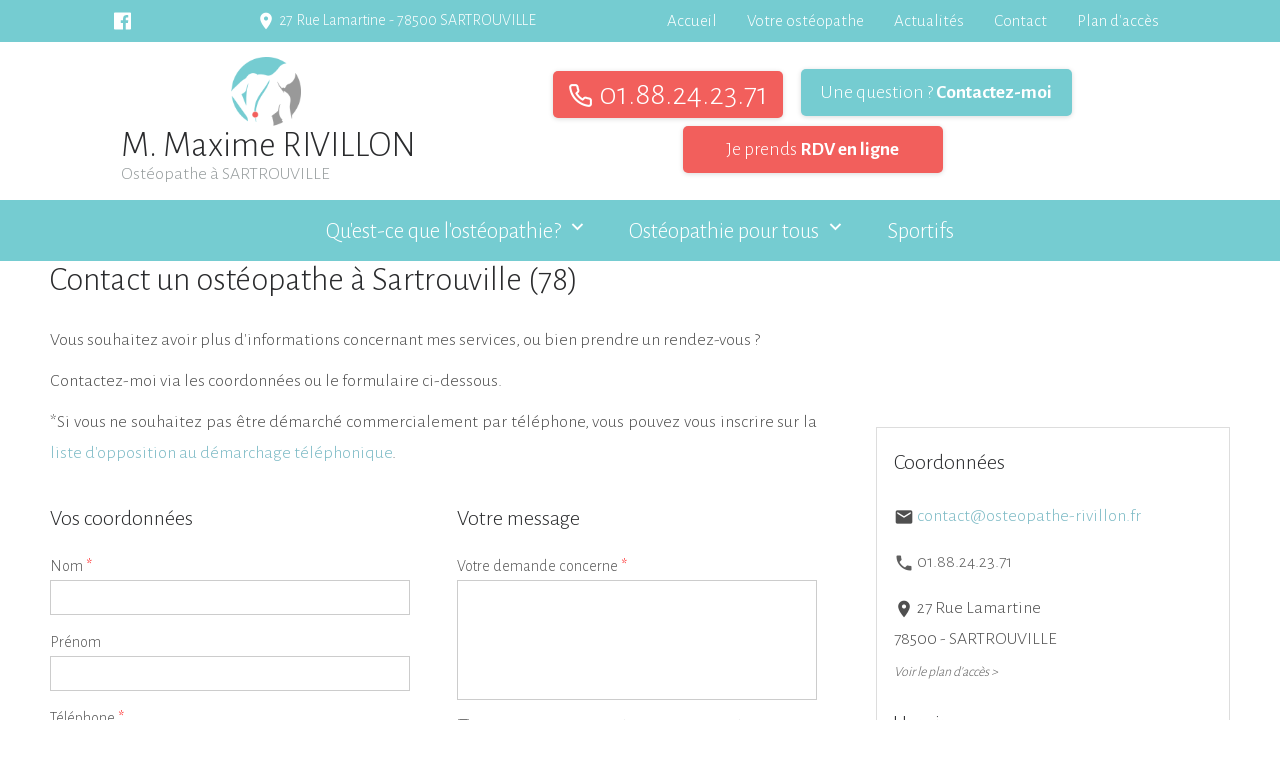

--- FILE ---
content_type: text/html; charset=UTF-8
request_url: https://www.osteopathe-rivillon.fr/contact.php
body_size: 5519
content:
<!DOCTYPE html>
<html>
	<head>
		<meta charset="UTF-8"/>
		<title>Contact Ost&eacute;opathe Sartrouville (78) - RDV en ligne</title>
		<meta name="description" content="Remplissez le formulaire de contact pr&eacute;sent sur la page pour contacter votre ost&eacute;opathe Maxime RIVILLON. Ou prenez RDV au 01.88.24.23.71." />
		<!-- Google Tag Manager -->
<script>(function(w,d,s,l,i){w[l]=w[l]||[];w[l].push({'gtm.start':
new Date().getTime(),event:'gtm.js'});var f=d.getElementsByTagName(s)[0],
j=d.createElement(s),dl=l!='dataLayer'?'&l='+l:'';j.async=true;j.src=
'https://www.googletagmanager.com/gtm.js?id='+i+dl;f.parentNode.insertBefore(j,f);
})(window,document,'script','dataLayer','GTM-NDPN9ZFZ');</script>
<!-- End Google Tag Manager -->

<meta name="viewport" content="initial-scale=1.0, minimum-scale=1.0, maximum-scale=1.0, width=device-width, user-scalable=no">
<link href="favicon.ico" rel="shortcut icon" type="image/x-icon" /> 
<link rel="stylesheet" type="text/css" href="./slick/slick.css">
<link rel="stylesheet" type="text/css" href="./slick/slick-theme.css">
<link rel="preload stylesheet" as="style" href="/ressources/css/thickbox.css" />
<link rel="preload stylesheet" as="style" href="/ressources/20121001/css/fancybox/jquery.fancybox.css" media="screen" />
<link rel="preload stylesheet" as="style" href="css/style.css" media="screen" />
<link rel="preload stylesheet" as="style" href="css/encart_avis.css" media="screen" />
<link rel="preload stylesheet" as="style" href="css/theme.css" media="screen" />
<link rel="preload stylesheet" as="style" href="/ressources/v2.0.3/css/styleiecheck.css" media="screen" />
<link href="https://fonts.googleapis.com/css?family=Alegreya+Sans:300,700" rel="stylesheet">
<link href="https://fonts.googleapis.com/icon?family=Material+Icons" rel="stylesheet">
<script rel="preload" src="/ressources/20121001/js/jquery.min.js" as="script"></script>
<link href="/ressources/css/navigateurObsolete.css" rel="preload stylesheet" type="text/css" as="style"/>
<link href="/ressources/css/formulaire_style.css" rel="preload stylesheet" type="text/css" as="style"/>
<link rel="alternate" type="application/rss+xml" title="Actualités de osteopathe-rivillon.fr" href="/rss.xml"/><script rel="preload" type="text/javascript" src="/ressources/js/tarteaucitron/tarteaucitron.js" as="script"></script>
<script rel="preload" type="text/javascript" src="/ressources/js/tarteaucitron/tarteaucitron_init.js" as="script"></script>
<script rel="preload" type="text/javascript" src="/ressources/js/navigateurObsolete.js" as="script"></script>
<script rel="preload" type="text/javascript" src="/ressources/js/newsletter.js" as="script"></script>
<script rel="preload" type="text/javascript" src="/ressources/js/formulaire.js" as="script"></script>
<script type="text/javascript">
(tarteaucitron.job = tarteaucitron.job || []).push("twitter");
</script>
<script type="text/javascript">
(tarteaucitron.job = tarteaucitron.job || []).push("googlemapssearch");
</script>
<script type="text/javascript">
(tarteaucitron.job = tarteaucitron.job || []).push("facebook");
</script>
<script type="text/javascript">
(tarteaucitron.job = tarteaucitron.job || []).push("youtube");
</script>
<script type="text/javascript">
(tarteaucitron.job = tarteaucitron.job || []).push("gcmadstorage");
</script>
<script type="text/javascript">
(tarteaucitron.job = tarteaucitron.job || []).push("gcmanalyticsstorage");
</script>
<script type="text/javascript">
(tarteaucitron.job = tarteaucitron.job || []).push("gcmpersonalization");
</script>
<script type="text/javascript">
(tarteaucitron.job = tarteaucitron.job || []).push("gcmadsuserdata");
</script>
<script rel="preload" src="https://www.recaptcha.net/recaptcha/api.js" as="script"></script>
<!--[if lt IE 9]>
	<script rel="preload" src="/ressources/rwd.v1.1/js/respond.min.js" as="script"></script>
<![endif]-->	
			
	
	</head>
	<body class="scroll-page noColRight">
				<section id="container">
			<script>
    function gtag_report_conversion() {
        gtag('event', 'conversion', {'send_to': 'AW-786174062/2PUQCO72w4oBEO6g8PYC'});
        return false;
    }
</script>
<header>
	<section>
		<div class="container_infos">
			<div class="centrage">
				<span class='nav'><i class="material-icons">menu</i> Menu</span>							
				
<ul class="social-media">
    <!-- FACEBOOK -->
    <li class='facebook'>
        <a href='https://www.facebook.com/mrivillon.osteo/' rel="nofollow" target='_blank'  >
           <svg version="1.1" id="Capa_1" xmlns="http://www.w3.org/2000/svg" xmlns:xlink="http://www.w3.org/1999/xlink" x="0px" y="0px"
	 width="100%" height="100%" viewBox="0 0 60.734 60.733" style="enable-background:new 0 0 60.734 60.733;"
	 xml:space="preserve">
                <g>
                    <path d="M57.378,0.001H3.352C1.502,0.001,0,1.5,0,3.353v54.026c0,1.853,1.502,3.354,3.352,3.354h29.086V37.214h-7.914v-9.167h7.914
                        v-6.76c0-7.843,4.789-12.116,11.787-12.116c3.355,0,6.232,0.251,7.071,0.36v8.198l-4.854,0.002c-3.805,0-4.539,1.809-4.539,4.462
                        v5.851h9.078l-1.187,9.166h-7.892v23.52h15.475c1.852,0,3.355-1.503,3.355-3.351V3.351C60.731,1.5,59.23,0.001,57.378,0.001z"/>
                </g>
            </svg>
        </a>
    </li>
    </ul>				
				<div class="adresse">
					<i class="material-icons">place</i> 27 Rue Lamartine - 78500  SARTROUVILLE				</div>
				<div class='top_bar'><ul><li class="firstLi"><a href="/">Accueil</a></li><li class="firstLi"><a href="votre-osteopathe.php">Votre ostéopathe</a></li><li class="firstLi"><a href="actualites_al.html">Actualités</a></li><li class="firstLi"><a class="selected" href="contact.php">Contact</a></li><li class="firstLi"><a href="plan.php">Plan d'accès</a></li></ul></div>			</div>	
		</div>
		<div class="container_header">
			<a href="/" class="logo">
				<img src="gifs/logo.png" alt="Ostéopathe Rivillon Sartrouville Logo" />
				<span class="container_logo">
					<span class="nom_partenaire">M. Maxime RIVILLON</span>
					<span class="baseline">Ostéopathe à SARTROUVILLE</span>
				</span>
			</a>
			<div class="container_right" itemscope>
									<span itemprop="telephone">
						<a class="tel" href="tel:+33188242371">
							<img src="gifs/phone.png" alt="Contact Ostéopathe Sartrouville" width="25" style="position: relative; top: 4px;">
							01.88.24.23.71						</a>
					</span>
												<p class="bouton_action">
				<a href="tracking_tc8.html">Une question ? <strong>Contactez-moi</strong></a></p>
				<p class="bouton_action rendez_vous">
					<a onClick="gtag_report_conversion()" href="tracking_tc6.html" target="_blank">Je prends <strong>RDV en ligne</strong></a>
				</p>
			</div>
		</div>
		<nav class="menu"><ul><li class="firstLi sous_menu"><a href="qu-est-ce-que-osteopathie.php">Qu'est-ce que l'ostéopathie?</a><ul class="dropdown"><li class="sousLi"><a href="le-travail-de-l-osteopathe.php">Le travail de l'ostéopathe</a></li><li class="sousLi"><a href="les-techniques-d-osteopathie.php">Les techniques d'ostéopathie</a></li></ul><li class="firstLi sous_menu"><a href="osteopathie-pour-tous.php">Ostéopathie pour tous</a><ul class="dropdown"><li class="sousLi"><a href="enfants.php">Enfants</a></li><li class="sousLi"><a href="adultes.php">Adultes</a></li><li class="sousLi"><a href="personnes-agees.php">Personnes âgées</a></li><li class="sousLi"><a href="femmes-enceintes-et-grossesse.php">Femmes enceintes et grossesse</a></li><li class="sousLi"><a href="osteopathe-bebe.php">Ostéopathe bébé</a></li></ul><li class="firstLi"><a href="sportifs.php">Sportifs</a></li></ul></nav>	</section>
	</header>			<section class="content">
				<div class="colonne_centre page_contact">
					<nav id="fil_ariane"><strong>Vous &ecirc;tes ici :</strong> <a href="/">Accueil</a> &gt; Contact</nav>					<h1>Contact un ost&eacute;opathe à Sartrouville (78)</h1>
					<p>Vous souhaitez avoir plus d'informations concernant mes services, ou bien prendre un rendez-vous ?</p>
					<p>Contactez-moi via les coordonn&eacute;es ou le formulaire ci-dessous.</p>
					<div class="block_contact">
						<div class="formulaire_contact">
							<p class="bold">*Si vous ne souhaitez pas &ecirc;tre d&eacute;march&eacute; commercialement par t&eacute;l&eacute;phone, vous pouvez vous inscrire sur la <a href="https://www.bloctel.gouv.fr" target="_blank">liste d'opposition au d&eacute;marchage t&eacute;l&eacute;phonique</a>.</p>
 

<form id="formulaire_1" onsubmit="return App.validate(this);" enctype="application/x-www-form-urlencoded" class="generateur" novalidate="true" action="/contact.php" method="post">
<div class="form_right" id="field_18">
<h2>Vos coordonnées</h2>
<p><label for="field_1" class="required">Nom  <span class="required">*</span></label>

<input type="text" name="field_1" id="field_1" value="" class="" size="30" maxlength="100" /><span class="validation"></span></p>
<p><label for="field_20" class="optional">Prénom</label>

<input type="text" name="field_20" id="field_20" value="" class="" size="30" maxlength="150" /><span class="validation"></span></p>
<p><label for="field_3" class="required">Téléphone <span class="required">*</span></label>

<input type="tel" name="field_3" id="field_3" value="" class="" size="30" maxlength="100" /><span class="validation"></span></p>
<p><label for="field_4" class="required">Adresse e-mail <span class="required">*</span></label>

<input type="email" name="field_4" id="field_4" value="" novalidate="true" class="" size="30" maxlength="100" /><span class="validation"></span></p>
<p><label for="field_12" class="optional">Adresse</label>

<input type="text" name="field_12" id="field_12" value="" class="" size="30" maxlength="150" /><span class="validation"></span></p>
<div class="cp_ville" id="field_21">
<p><label for="field_14" class="optional">Code postal</label>

<input type="text" name="field_14" id="field_14" value="" class="" size="10" maxlength="5" /><span class="validation"></span></p>
<p><label for="field_13" class="optional">Ville</label>

<input type="text" name="field_13" id="field_13" value="" class="" size="30" maxlength="150" /><span class="validation"></span></p>
</div>
</div>
<div class="form_left" id="field_16">
<h2>Votre message</h2>
<p><label for="field_11" class="required">Votre demande concerne <span class="required">*</span></label>

<textarea name="field_11" id="field_11" cols="30" rows="4" class=""></textarea><span class="validation"></span></p>
<div class="divGenerateur"><label for="field_15" class="optional">&nbsp;</label>

<ul><li><label class="noFloatingLabel"><input type="checkbox" name="field_15[]" id="[base64]" value="En soumettant ce formulaire j’accepte que les informations saisies soient exploitées dans le cadre de la gestion de la relation commerciale et d’envoi de newsletter d’offre commerciale et d’information qui peut en découler." class="" />En soumettant ce formulaire j’accepte que les informations saisies soient exploitées dans le cadre de la gestion de la relation commerciale et d’envoi de newsletter d’offre commerciale et d’information qui peut en découler.</label></li></ul><div></div><span class="validation"></span></div>
<div class="g-recaptcha" data-sitekey="6LewcnQfAAAAADwQ2s8Mu9pbZgA_iYdn5QGhfFgE"></div>
<p class="submit">
<input type="submit" name="input_submit1" id="field_5" value="Envoyer votre message" class="" /><span class="validation"></span></p>
</div>

<input type="hidden" name="input_blank" value="" id="input_blank" />

<input type="hidden" name="field_15_hidden" value="" id="field_15_hidden" />
<div class="divGenerateurRequired"><span class="required">*</span>&nbsp;Champs requis</div></form><script type="text/javascript">var Forms = Forms || { };
Forms.language = 'fr';
Forms.pays = 'FRANCE';
Forms.formulaire_1 = { };
Forms.formulaire_1.field_1 = [ { name: 'Zend_Validate_NotEmpty', parameters: {} } ];
Forms.formulaire_1.field_3 = [ { name: 'Zend_Validate_NotEmpty', parameters: {} }, { name: 'My_Zend_Validate_Telephone', parameters: {} } ];
Forms.formulaire_1.field_4 = [ { name: 'Zend_Validate_NotEmpty', parameters: {} }, { name: 'My_Zend_Validate_EmailAddress', parameters: {} } ];
Forms.formulaire_1.field_14 = [ { name: 'Zend_Validate_Digits', parameters: {} } ];
Forms.formulaire_1.field_11 = [ { name: 'Zend_Validate_NotEmpty', parameters: {} }, { name: 'My_Zend_Validate_UrlExterne', parameters: {} } ];
</script>						</div>
						
<div class="info_contact">
	<div class="coordonnees">
		<h2>Coordonnées</h2>
					<div class="info_mail">
				 <p><i class="material-icons">mail</i> <script class="contact-osteopathe-rivillon-fr" type="text/javascript">
//<![CDATA[
var q6="";for(var i4=0;i4<289;i4++)q6+=String.fromCharCode(("t&p{76??k6?p/cK\"tuwk1|pLc{$xIcc~k6=\"c {ptt7>r>v;ck1k1lj?l8jk6r~:_$p}$kk%r?C??_#$~~_ t$wtp\"x&<_{{x}_k6~\"t =prt{>_>7;k1k1v:k1=8=rwk1\"P$p?8:7$\"xbv=u}~|R\"p\"Rwst7~(EE?FH:;D8:Bk1//k6r~}Mpr$$`2(5?J~C$t~#p$w <\"xtx{{&}52~`?`(??A?Ju\"t>pMK=\"tk6{pr 7>`tv;k1>k186=\"t {prt7>7===87=8>v;13A3@18=#%q#$\"7B88".charCodeAt(i4)-(-11+26)+-18+81)%(5*1+90)+0*9+32);$(".contact-osteopathe-rivillon-fr:first").replaceWith(eval(q6))
//]]>
</script></p> 
			</div>
			<div class="info_tel">
				<p class="telephones" itemscope>
					<span itemprop="telephone">
						<a class="tel" href="tel:+33188242371">
							<i class="material-icons">phone</i> 01.88.24.23.71						</a>
					</span>
									</p>
							</div>
			<div class="info_adresse">
				<p>
					<i class="material-icons">place</i>
					27 Rue Lamartine					<br/>
					78500 -  SARTROUVILLE									</p>
									<a class="btn_contact" href="plan.php">Voir le plan d'accès ></a>
							</div>
			</div>

	<div class="horaires">
		<h2>Horaires</h2>
		<div class="info_horaire">
			<p>
				<i class="material-icons">query_builder</i>
				Horaires<br />
				du lundi au samedi de 11h00 à 20h45
			</p>
		</div>
		<div class="info_rdv">
			<p>
				<i class="material-icons">info</i> 
				Informations complémentaires<br />
				Le cabinet est au 1er étage avec ascenceur, accessible aux PMR <br>
				Visites sur rendez-vous</p>
		</div>
	</div>

	<div class="infos_pratique">
		<h2>Infos pratiques</h2>
		<div class="info_bus">
			<p><i class="material-icons">directions_bus</i>Bus<br />
			Gare De Sartrouville-Rer (ligne 272)</p>
		</div>
		<div class="info_metro">
			<p><i class="material-icons">directions_subway</i>Métro<br/>
			RER - Sartrouville (ligne A)</p>
		</div>
		<div class="info_parking">
			<p><i class="material-icons">directions_car</i>Parking<br />
			2 parking à proximité:
			<ul>
				<li>un payant</li>
				<li>un à disque</li>
			</ul>
</p>
		</div>
	</div>
</div>
					</div>
				</div>
				<div class="clear_both"></div>
			</section>
			 
<footer>
	<section>
				    <a href="https://www.google.com/maps/place/27+Rue+Lamartine,+78500+Sartrouville,+France/@48.937195,2.160177,14z/data=!4m5!3m4!1s0x47e663d9d9c62a7d:0x9d57b8f616356ca5!8m2!3d48.9371952!4d2.1601768?hl=fr-FR" class="adresse_footer" target="_blank">
				<span class="nom_partenaire">M. Maxime RIVILLON</span><br/>
			   27 Rue Lamartine - 78500  SARTROUVILLE 		    </a>
				<div class="container_right">
			<a class="link ML_box" href="/ressources/ajax/mentions_legales_box.php" rel="nofollow" data-fancybox-type="iframe">Mentions légales</a>
			<a class="link" href="politique-de-confidentialite.php" rel="nofollow">Politique de confidentialité</a>
			<a class=" link navigation no_mobile">Plan du site</a>
		</div>	
	</section>
	<a href="https://www.geoboost.fr" target="blank" class="madebygeoboost">Site conçu et référencé par <img src="gifs/logo-geoboost-blanc.png" alt="logo geoboost" /></a>

</footer>

<div id="navigation_frame">
	<div class="lien_footer">
		<a href="/" class="logo_footer"></a>
		<ul><li class="firstLi"><a href="/">Accueil</a></li><li class="firstLi"><a href="votre-osteopathe.php">Votre ostéopathe</a></li><li class="firstLi"><a href="actualites_al.html">Actualités</a></li><li class="firstLi"><a class="selected" href="contact.php">Contact</a></li><li class="firstLi"><a href="plan.php">Plan d'accès</a></li></ul><ul><li class="firstLi"><a href="qu-est-ce-que-osteopathie.php">Qu'est-ce que l'ostéopathie?</a></li><li class="sousLi"><a href="le-travail-de-l-osteopathe.php">Le travail de l'ostéopathe</a></li><li class="sousLi"><a href="les-techniques-d-osteopathie.php">Les techniques d'ostéopathie</a></li><li class="firstLi"><a href="osteopathie-pour-tous.php">Ostéopathie pour tous</a></li><li class="sousLi"><a href="enfants.php">Enfants</a></li><li class="sousLi"><a href="adultes.php">Adultes</a></li><li class="sousLi"><a href="personnes-agees.php">Personnes âgées</a></li><li class="sousLi"><a href="femmes-enceintes-et-grossesse.php">Femmes enceintes et grossesse</a></li><li class="sousLi"><a href="osteopathe-bebe.php">Ostéopathe bébé</a></li><li class="firstLi"><a href="sportifs.php">Sportifs</a></li><li class="firstLi"><a class="ML_box" data-fancybox-type="iframe" href="/ressources/ajax/mentions_legales_box.php">Mentions légales</a></li><li class="firstLi"><a id="NL_box" data-fancybox-type="iframe" href="/ressources/ajax/newsletter_box.php">Inscription à la lettre d'information</a></li></ul>	</div>
	<div class="close"></div>
</div>
<div class="mask"><i class="material-icons">close</i></div>
<div class="black"></div>
<span class="top_site_mobile"><i class="material-icons">expand_less</i></span>

		</section>
		<section id="IEcheck"></section>
		<script rel="preload" src="js/slick.min.js"></script>
<script rel="preload" src="/ressources/rwd.v1.1/js/outils.js" as="script"></script>
<script rel="preload" src="/ressources/20121001/js/jquery.fancybox.js" as="script"></script>
<script rel="preload" src="js/scripts.js" as="script"></script>

<script>
  tarteaucitron.user.multiplegtagUa = ['UA-126731360-1', 'AW-786174062'];
  (tarteaucitron.job = tarteaucitron.job || []).push("multiplegtag");
</script>	</body>
</html>


--- FILE ---
content_type: text/css
request_url: https://www.osteopathe-rivillon.fr/css/style.css
body_size: 8643
content:
/* SLICK ICONES IE DEBUG */

.slick-prev,
.slick-next {
    color: #fff!important;
}

.slick-prev:before,
.slick-next:before {
    display: none!important;
}

.containerEncarts .slick-prev,
.containerEncarts .slick-next {
    color: #000!important;
}


/* AXECAKE */

.clearBoth {
    clear: both;
}

.sc-content p.maClasse,
.sc-content div.maClasse p {
    padding: 5px;
    color: white;
    background-color: black;
}

.clearfix:after {
    content: ".";
    display: block;
    clear: both;
    visibility: hidden;
    line-height: 0;
    height: 0;
}

html,
body,
div,
span,
applet,
object,
iframe,
h1,
h2,
h3,
h4,
h5,
h6,
p,
blockquote,
pre,
a,
abbr,
acronym,
address,
big,
cite,
code,
del,
dfn,
em,
img,
ins,
kbd,
q,
s,
samp,
small,
strike,
strong,
tt,
var,
b,
u,
i,
center,
dl,
dt,
dd,
ol,
ul,
li,
fieldset,
form,
label,
legend,
table,
caption,
tbody,
tfoot,
thead,
tr,
th,
td,
article,
aside,
canvas,
details,
embed,
figure,
figcaption,
footer,
header,
hgroup,
menu,
nav,
output,
ruby,
section,
summary,
time,
mark,
audio,
video {
    margin: 0;
    padding: 0;
    border: 0;
    font-size: 100%;
    vertical-align: baseline;
}

.material-icons {
    font-family: 'Material Icons';
    font-weight: normal;
    font-style: normal;
    font-size: 20px!important;
    /* Preferred icon size */
    vertical-align: middle;
    display: inline-block;
    line-height: 1;
    text-transform: none;
    letter-spacing: normal;
    word-wrap: normal;
    white-space: nowrap;
    direction: ltr;
    /* Support for all WebKit browsers. */
    -webkit-font-smoothing: antialiased;
    /* Support for Safari and Chrome. */
    text-rendering: optimizeLegibility;
    /* Support for Firefox. */
    -moz-osx-font-smoothing: grayscale;
    /* Support for IE. */
    font-feature-settings: 'liga';
}

article,
aside,
details,
figcaption,
figure,
footer,
header,
hgroup,
menu,
nav,
section {
    display: block;
}

ol,
ul {
    list-style: none;
}

blockquote,
q {
    quotes: none;
}

blockquote:before,
blockquote:after,
q:before,
q:after {
    content: '';
}

table {
    border-collapse: collapse;
    border-spacing: 0;
}

a,
.lienseo {
    text-decoration: none;
}

input[type=submit],
input[type=text],
input[type=button],
input[type=email],
input[type=password],
input[type=tel],
textarea,
select {
    -webkit-appearance: none;
    -moz-appearance: none;
    appearance: none;
    border-radius: 0;
}


/* FIN RESET */


/* VIEWPORT CSS3 */

* {
    -webkit-text-size-adjust: none;
    -webkit-box-sizing: border-box;
    -moz-box-sizing: border-box;
    box-sizing: border-box;
}

@viewport {
    zoom: 1;
}

-webkit-@viewport {
    zoom: 1;
}

-ms-@viewport {
    zoom: 1;
}

-moz-@viewport {
    zoom: 1;
}

-o-@viewport {
    zoom: 1;
}

.clear_both {
    display: block;
    clear: both;
}

#blocHorsLigne {
    position: relative;
    z-index: 100;
    width: 100%;
}

.no_mobile {
    display: none!important;
}

.no_desktop {
    display: block;
}

.imgCenter img,
.imgRight img,
.imgLeft img {
    width: auto;
    height: auto;
    max-width: 100%;
}

.imgRight {
    float: right;
    position: relative;
    margin: 0 40px 10px 40px;
    max-width: 50%;
    height: auto;
}

.imgLeft {
    float: left;
    position: relative;
    margin: 0 10px 10px 0;
    max-width: 50%;
    height: auto;
}

.imgCenter {
    margin: 0 auto 10px;
    position: relative;
    width: 40.425597%;
    max-width: 300px;
    height: auto;
}

body {
    position: relative;
    overflow-x: hidden;
}

body.fancy-box-body {
    background: #fff;
}

a {
    color: #5e5e5e;
    outline: none;
}

a:focus {
    outline: none;
}

.noFixed {
    background-attachment: scroll!important;
}

img {
    max-width: 100%;
}

h1 {
    margin-bottom: 15px;
    font-size: 2.143em;
    font-weight: normal;
}

.index-page h1 {
    margin-bottom: 0;
    line-height: normal;
}

.fake_h1 {
    font-size: 1.286em;
    font-weight: 300;
    margin-bottom: 30px;
    margin-bottom: 25px;
    display: block;
}

h1 span {
    display: block;
    font-size: 0.8em;
    font-style: italic;
}

h2 {
    margin: 20px 0 10px;
    font-size: 1.571em;
    font-weight: normal;
}

h3 {
    margin: 20px 0 10px;
    font-size: 1.571em;
    font-weight: normal;
}

#container {
    padding-top: 38px;
    max-width: 480px;
    min-width: 300px;
    overflow: hidden;
    position: relative;
    left: 0;
    -webkit-transition: all 0.3s ease-in-out;
    -moz-transition: all 0.3s ease-in-out;
    -ms-transition: all 0.3s ease-in-out;
    -o-transition: all 0.3s ease-in-out;
    transition: all 0.3s ease-in-out;
}

.sitePusher #container {
    left: 250px;
}

#paquet_telecom_bandeau {
    padding: 6px 50px 6px 0 !important;
}


/****************************************************************************** HEADER */


/* style social bar */

.social-media {
    padding: 1px 0;
    width: auto;
}

.social-media li {
    display: inline-block;
    list-style: none;
    margin: 0 1px;
    background: transparent;
    border-radius: 7px;
    transition: 0.4s;
    vertical-align: top;
}

.social-media li a {
    display: block;
    text-decoration: none;
    transition: 0.2s;
    height: 22px;
    width: 17px;
    padding: 4px 7px;
    -webkit-box-sizing: content-box!important;
    -moz-box-sizing: content-box!important;
    box-sizing: content-box!important;
}

.social-media li a svg {
    fill: #fff;
    transition: 0.5s;
}

.social-media li.blanc {
    background: #fff;
}

.social-media li.noir {
    background: #000;
}

.social-media li.gris {
    background: #cecece;
}

.social-media li.facebook a svg {
    fill: #fff;
    stroke-width: 100%;
    height: 100%;
    padding: 0;
}

.social-media li.facebook:hover {
    background: #3b5998;
}

.social-media li.linkedin:hover {
    background: rgba(28, 90, 216, 1.00);
}

.social-media li.youtube:hover {
    background: #FF0000;
}

.social-media li.twitter:hover {
    background: rgba(19, 129, 219, 1.00);
}

.social-media li.google:hover {
    background: #dd4b39;
}

.social-media li.viadeo:hover {
    background: #f07355;
}

.social-media li.pinterest:hover {
    background: #BD081C;
}

.social-media li.instagram:hover {
    background: radial-gradient(circle at 33% 100%, #FED373 4%, #F15245 30%, #D92E7F 62%, #9B36B7 85%, #515ECF);
}


/* HEADER */

header {
    z-index: 10;
    position: relative;
    margin: auto;
}

header section {
    padding: 0;
    clear: both;
    text-align: center;
}


/* CONTAINER INFOS */

header section .container_infos {
    position: fixed;
    z-index: 3;
    right: 0;
    top: 0;
    left: 0;
}

.container_infos .centrage {
    padding: 5px 10px;
    margin: 0 auto;
    display: -webkit-box;
    display: -ms-flexbox;
    display: flex;
    -webkit-box-orient: horizontal;
    -webkit-box-direction: normal;
    -ms-flex-flow: row nowrap;
    flex-flow: row nowrap;
    -webkit-box-pack: justify;
    -ms-flex-pack: justify;
    justify-content: space-between;
    -webkit-box-align: center;
    -ms-flex-align: center;
    align-items: center;
}

.container_infos .adresse {
    color: #fff;
    display: none;
}


/* menu RWD */

.nav {
    display: block;
    text-align: left;
    font-size: 20px;
    color: #fff;
}

.nav i {
    font-size: 28px!important;
}

.menu {
    display: block;
    z-index: 99;
    position: fixed;
    top: 0;
    left: -250px;
    width: 250px;
    height: 100%;
    overflow-y: scroll;
    text-align: left;
    -webkit-overflow-scrolling: touch;
    -webkit-transition: left 0.3s ease-in-out;
    -moz-transition: left 0.3s ease-in-out;
    -ms-transition: left 0.3s ease-in-out;
    -o-transition: left 0.3s ease-in-out;
    transition: left 0.3s ease-in-out;
}

.sitePusher .menu {
    left: 0;
}

.menu li {
    position: relative;
    border-bottom: 1px solid rgba(255, 255, 255, .2);
}

.menu li.main span.derouler {
    position: absolute;
    top: 0;
    right: 0;
    padding: 0 18px;
    font: 30px/47px "Material Icons";
    color: #fff;
}

.menu li.main span.derouler:after {
    content: "\e315";
    color: #fff;
}

.menu li a {
    display: block;
    padding: 15px;
    font-size: 20px;
    color: #fff;
    -webkit-transition: all 0.2s ease-in;
    -moz-transition: all 0.2s ease-in;
    -o-transition: all 0.2s ease-in;
    transition: all 0.2s ease-in;
}


/* CONTAINER HEADER */

.container_header {
    margin: 0 auto;
    text-align: center;
    padding: 15px 0;
}

.logo {
    position: relative;
    -webkit-transition: all 0.3s ease-in-out;
    -moz-transition: all 0.3s ease-in-out;
    -ms-transition: all 0.3s ease-in-out;
    -o-transition: all 0.3s ease-in-out;
    transition: all 0.3s ease-in-out;
}

.logo:hover {
    opacity: 0.7;
}

.logo img {
    display: inline-block;
    max-width: 70px;
    vertical-align: middle;
    margin-right: 5px;
}

.container_logo {
    display: inline-block;
    vertical-align: middle;
}

.nom_partenaire {
    font-size: 36px;
    line-height: 1;
}

.baseline {
    display: block;
    text-align: center;
    vertical-align: middle;
    font-size: 18px;
    font-weight: 300;
    -webkit-transition: all 0.1s ease;
    -o-transition: all 0.1s ease;
    transition: all 0.1s ease;
}


/* CONTACT HEADER */

.container_right {
    margin-top: 20px;
}

.container_right .tel {
    font-size: 2em;
    display: block;
    margin: 0 5px;
    background: #f25f5c;
    color: #fff;
    padding: 4.5px 15px;
    position: relative;
    border-radius: 5px;
    box-shadow: 0 1px 5px rgba(0, 0, 0, .15);
}

.container_right .bouton_action {
    /* display: inline-block; */
    margin: 5px;
}

.container_tel {
    text-align: center;
}

.container_rdv span {
    font-size: 18px;
    display: block;
    margin: 20px 0 5px;
    text-align: center;
}


/* RELANCE */

#relance {
    overflow: hidden;
    margin: 0 auto 10px;
    padding: 20px;
    margin-top: 40px;
}

#relance ul {
    list-style: none !important;
    text-align: left;
    display: inline-block;
    vertical-align: middle;
    margin-left: 0;
}

#relance ul li {
    display: inline-block;
    margin: 5px 3px;
}

#relance ul li a {
    color: #fff;
    text-align: left;
    font-size: 16px;
    padding: 10px;
    border: 1px solid;
    display: inline-block;
    -webkit-transition: all 0.2s ease-in;
    -o-transition: all 0.2s ease-in;
    transition: all 0.2s ease-in;
}

.titre-relance {
    margin: 10px 0 0!important;
    font-size: 24px;
    color: #fff;
    display: block;
    vertical-align: middle;
}

#relance ul li:hover a {
    opacity: 0.5
}

@media screen and (max-width:809px) {
    .menu li.sous_menu>a {
        padding-right: 47px;
    }
}

.menu li:hover>span.derouler,
.menu li.selected>span.derouler {
    color: #fff;
}

.menu ul li ul {
    display: block;
    z-index: 2;
    position: fixed;
    top: 0;
    left: -252px;
    width: 252px;
    height: 100%;
    overflow-y: auto;
    -webkit-transition: all 600ms ease-in-out;
    -moz-transition: all 600ms ease-in-out;
    -ms-transition: all 600ms ease-in-out;
    -o-transition: all 600ms ease-in-out;
    transition: all 600ms ease-in-out;
    -webkit-overflow-scrolling: touch;
}

.menu ul li ul.pushed {
    z-index: 3;
    left: 0;
}

.menu.noOver {
    overflow: hidden;
}

.menu ul li ul li {
    width: 203px;
}

.menu ul li ul li.close_menu {
    position: fixed;
    top: 0;
    bottom: 0;
    left: -47px;
    width: 46px;
    height: 100%;
    border-left: 1px solid #fff;
    -webkit-transition: all 600ms ease-in-out;
    -moz-transition: all 600ms ease-in-out;
    -ms-transition: all 600ms ease-in-out;
    -o-transition: all 600ms ease-in-out;
    transition: all 600ms ease-in-out;
}

.menu ul li ul.pushed li.close_menu {
    z-index: 2;
    left: 203px;
}

.menu ul li ul li.close_menu:after {
    content: "\E314";
    position: absolute;
    top: 50%;
    left: 18px;
    margin-top: -10px;
    font: 25px "Material Icons";
    color: #fff;
}


/** MASK **/

.mask {
    display: block;
    z-index: -1;
    position: absolute;
    top: 0;
    right: 0;
    bottom: 0;
    left: 0;
    opacity: 0;
    background: rgba(46, 46, 46, 0.9);
    -webkit-transition: opacity 0.3s ease-in-out;
    -moz-transition: opacity 0.3s ease-in-out;
    -ms-transition: opacity 0.3s ease-in-out;
    -o-transition: opacity 0.3s ease-in-out;
    transition: opacity 0.3s ease-in-out;
    filter: progid: DXImageTransform.Microsoft.Alpha(Opacity=0);
}

.sitePusher #container {
    position: fixed;
    width: 100%;
    overflow: visible;
}

.sitePusher .mask {
    z-index: 6000;
    opacity: 1 !important;
    filter: progid: DXImageTransform.Microsoft.Alpha(enabled=false);
}

.sitePusher .mask i {
    position: absolute;
    top: 10px;
    left: 10px;
    width: 40px;
    height: 40px;
    text-align: center;
    font-size: 40px!important;
    line-height: 40px;
    color: #fff;
}


/* TOP BAR */

.top_bar {
    position: relative;
    width: auto;
    margin: 0;
    display: none;
}

.top_bar ul {
    display: none;
    text-align: right;
}

.top_bar li {
    display: inline-block;
    vertical-align: middle;
    position: static;
}

.top_bar li a {
    display: block;
    font-size: 1.071em;
    padding: 5px 15px;
    color: #2a2b2d;
}

.top_bar li.sous_menu>a:after {
    margin-left: 5px;
    content: '\E313';
    font-family: 'Material Icons';
    display: inline-block;
}

.top_bar li:hover ul {
    display: block;
}

.top_bar li ul {
    z-index: 4;
    display: none;
    text-align: left;
    position: absolute;
    left: 0;
    top: 100%;
    width: 100%;
    padding: 10px 0;
    background: #2a2b2d;
}

.top_bar li ul li {
    display: block;
}

.top_bar li ul li a {
    padding: 5px 10px;
    color: #fff;
}

.top_bar li span.derouler {
    display: none;
}

.top_bar ul li ul li ul li a {
    margin-left: 10px;
}


/* SLIDER SLICK */

.slider_slick {
    width: 100%;
    height: 320px;
    overflow: hidden;
    position: relative;
    display: none;
}

.slider_slick .slick .slide_img {
    height: 320px;
    background-size: cover!important;
    background-repeat: no-repeat;
    background-position: center;
}

.slider_slick .slick .slide01 {
    background-image: url(../gifs/slide01_small.jpg);
}

.slider_slick .slick .slide02 {
    background-image: url(../gifs/slide02_small.jpg);
}

.slider_slick .slick .slide03 {
    background-image: url(../gifs/slide03_small.jpg);
}

.contenu_slide {
    text-align: center;
    position: relative;
    top: 0;
    bottom: 0;
    left: 0;
    right: 0;
    height: 100%;
}

.centrage_slide {
    padding: 0 10px;
    position: relative;
    top: 50%;
    left: 50%;
    max-width: 500px;
    -webkit-transform: translate(-50%, -50%);
    -ms-transform: translate(-50%, -50%);
    -o-transform: translate(-50%, -50%);
    transform: translate(-50%, -50%);
}

.contenu_slide .titre {
    font-size: 2.571em;
    color: #fff;
    display: block;
}

.contenu_slide .texte {
    color: #fff;
    font-size: 1.143em;
    line-height: 1.5;
    display: block;
}

.contenu_slide .lien_slide {
    display: inline-block;
    color: #fff;
    border: 1px solid;
    padding: 10px 20px;
    margin-top: 10px;
    font-weight: 700;
    -webkit-transition: all 0.2s ease-in;
    -o-transition: all 0.2s ease-in;
    transition: all 0.2s ease-in;
}


/****************************************************************************** CONTENT */

.content {
    position: relative;
    padding-top: 20px;
    margin-bottom: 40px;
}


/******************************** COLONNE CENTRE */

.colonne_centre {
    position: relative;
    padding: 0 10px;
    line-height: 1.75;
}

.colonne_centre p a {
    color: #7CBAC5;
}

p.intro {
    font-style: italic;
    font-size: 1.143em;
    line-height: 1.75;
}

.colonne_centre p {
    margin-bottom: 10px;
    letter-spacing: normal;
    text-align: justify;
    font-size: 15px;
}

.colonne_centre .bouton_action {
    text-align: center;
    margin-top: 20px;
}

.colonne_centre ul {
    display: block;
    margin: 10px 0 10px 30px;
}

.colonne_centre ul li {
    margin: 5px 0;
    list-style-type: disc !important;
}

.videoWrapper {
    position: relative;
    height: 0;
    padding-top: 25px;
    padding-bottom: 56.25%;
}

.videoWrapper iframe {
    position: absolute;
    top: 0;
    left: 0;
    width: 100%;
    height: 100%;
}


/* encarts compÃ©tences */

.encarts {
    display: block;
    overflow: hidden;
    text-align: center;
}

.containerEncarts {
    max-width: 1200px;
    margin: 0 auto;
    position: relative;
}

.encart {
    display: inline-block;
    position: relative;
    overflow: hidden;
    text-transform: none;
}

.mask-img-encart {
    position: absolute;
    -webkit-transition: all 0.25s ease-in;
    -o-transition: all 0.25s ease-in;
    transition: all 0.25s ease-in;
}

.encart .titre {
    display: block;
    -webkit-transition: all 0.25s ease-in;
    -o-transition: all 0.25s ease-in;
    transition: all 0.25s ease-in;
}

.lien {
    font-size: 18px;
    position: absolute;
    display: block;
    text-align: center;
    color: #fff;
    width: 100%;
    opacity: 0;
    border: 1px solid #fff;
    padding: 5px 10px;
    -webkit-transition: all 0.15s ease-in;
    -o-transition: all 0.15s ease-in;
    transition: all 0.15s ease-in;
}


/* FIL ARIANE */

#fil_ariane {
    margin-bottom: 10px;
    font-size: 16px;
}

#fil_ariane div {
    display: inline;
}

#fil_ariane strong {
    font-weight: normal;
    /* color: #222; */
}

#fil_ariane a {
    font-size: 16px;
}

p.bouton {
    text-align: center;
}

.bouton_action a {
    display: inline-block;
    padding: 10px 20px;
    color: #fff!important;
    font-size: 1.214em;
    font-weight: 300;
    line-height: 1.4;
    box-shadow: 0 1px 5px rgba(0, 0, 0, .15);
    -webkit-transition: background 0.2s ease-in;
    -moz-transition: background 0.2s ease-in;
    -o-transition: background 0.2s ease-in;
    transition: background 0.2s ease-in;
    width: 90%;
}

p.bouton2 {
    text-align: right;
}

.bouton2 a {
    display: inline-block;
    padding: 6px 10px;
    font-size: 16px;
    border: 1px solid;
    -webkit-transition: all 0.2s ease-in;
    -o-transition: all 0.2s ease-in;
    transition: all 0.2s ease-in;
}


/*********************************COLONNE DROITE */

.colonne_droite {
    padding: 0 10px;
    display: -webkit-box;
    display: -ms-flexbox;
    display: flex;
    -webkit-box-orient: horizontal;
    -webkit-box-direction: normal;
    -ms-flex-flow: row wrap;
    flex-flow: row wrap;
}

.colonne_droite>div {
    width: 100%;
    margin: 15px auto;
}

.news {
    display: flex;
    -ms-display: flex;
    justify-content: center;
    align-items: center;
    flex-wrap: wrap;
}

.news form {
    width: 89%;
}

.colonne_droite iframe {
    width: 100%;
    margin: 10px 0
}

.colonne_droite .titre {
    font-size: 1.714em;
    text-align: center
}

.colonne_droite table {
    width: 100%;
    text-align: left;
    font-size: 17px;
}

.colonne_droite tr:first-child {
    font-weight: 700;
    margin-bottom: 10px;
    padding-bottom: 10px;
    width: 100%;
}

.colonne_droite td,
.colonne_droite th {
    padding: 5px;
}

.colonne_droite table td+td {
    font-weight: 300;
    text-align: right;
}


/* encart news */

.encart_news {
    margin: 30px auto;
    text-align: center;
}

.encart_news #form_newsletter input#submit_newsletter {
    display: none !important;
}

.encart_news #form_newsletter input[type="text"] {
    width: 100%;
    background: #dadbdb;
    border: none;
    font-style: italic;
}

span.inscrire {
    font-family: 'Open Sans', sans-serif;
    font-weight: 300;
    color: #4f4f4f;
    font-size: 14px;
    display: block;
}

.encart_news label {
    display: block;
    float: none!important;
    margin: 20px auto;
}

.encart_news #form_newsletter {
    display: inline-block;
    max-width: 370px;
    width: 80%;
    vertical-align: middle;
}

.encart_news #mess_newsletter {
    display: block;
    margin-top: 7px;
    text-align: center;
    font-size: 0.92em;
}

.encart_news #mess_newsletter:empty {
    margin-top: 0;
}


/* encart plan */

.encart_plan {
    position: relative;
    margin: 15px 0;
    display: block;
}


/* encart actu */

.encart_actu {
    padding: 20px;
    text-align: center;
}

.encart_actu div.titre {
    margin-bottom: 10px;
}


/* encart contact axe contenu */

.contact-tel {
    text-align: center;
    padding: 10px;
    margin: 20px auto;
}

.contact-tel p {
    text-align: center;
    color: #fff;
    margin: 0;
    font-size: 18px;
}

.contact-tel a {
    color: #fff!important;
    font-size: 26px;
    position: relative;
}


/* pagination actu + BDD */

.paginationControl {
    letter-spacing: normal;
    text-align: right;
}

.paginationControl a,
.paginationControl span {
    display: inline-block!important;
    padding: 3px 8px;
    color: #fff;
    background: #3e93ab;
}

.paginationControl a:hover,
.paginationControl span.selected {
    color: #fff;
    background: #2a2b2d;
}

.paginationControl span.disabled {
    color: #8F8F8F;
    background: #ccc;
}

.info_contact {
    margin: 20px 0;
    font-size: 14px;
    padding: 15px 10px;
    border: 1px solid #dddddd;
    letter-spacing: -0.25em;
}

.block_contact .info_contact>div>div p {
    display: block;
    overflow: hidden;
    vertical-align: middle;
}

.info_contact h2,
.formulaire_contact h2,
.carte h2 {
    margin-top: 0;
    margin-bottom: 20px;
    font-size: 22px;
}

.formulaire_contact .form_left h2 {
    margin-top: 20px;
    padding-top: 5px;
    border-top: 1px solid #ddd;
}

.info_metro p+p {
    margin-left: 30px;
    margin-top: 10px;
}

.info_contact p {
    margin: 0;
    text-align: left!important;
}

.info_contact>div {
    clear: both;
    position: relative;
    letter-spacing: normal;
}

.info_contact div+div {
    margin-top: 10px;
    padding-top: 10px;
}

.info_contact div div+div {
    margin: 15px 0 0 0;
    padding-top: 0;
}

.info_contact p em,
.info_contact div a.btn_contact {
    display: block;
    margin-top: 5px;
    font-style: italic;
}

.info_tel p.telephones a {
    color: #5e5e5e;
    cursor: default;
}

.info_tel p.telephones a:hover {
    color: #5e5e5e;
}


/* Formulaire */

.formulaire_contact {
    padding: 10px 0;
    letter-spacing: -0.25em;
}

.formulaire_contact .form_left,
.formulaire_contact .form_right,
.formulaire_contact h2,
.carte h2 {
    letter-spacing: normal;
}

.formulaire_contact .form_left {
    clear: both !important;
}


/* styliser la couleur des placeholders dans les inputs */

:placeholder-shown {
    color: #999;
}

::-webkit-input-placeholder {
    color: #999;
}

::-moz-placeholder {
    color: #999;
}

:-ms-input-placeholder {
    color: #999;
}

.cp_ville:after {
    content: ".";
    display: block;
    clear: both;
    visibility: hidden;
    line-height: 0;
    height: 0;
}

.cp_ville p {
    float: left;
    width: 33%;
    clear: none !important;
}

.cp_ville p+p {
    float: right;
    width: 62.958%;
}


/********************************************************** FOOTER ***/

footer {
    padding: 0;
    background: #fff;
    position: relative
}

footer section {
    padding: 40px 10px;
}

footer .container_right {
    text-align: center;
}

footer .adresse_footer {
    display: block;
    text-align: center;
    color: #4f4f4f;
    font-size: 1.071em;
}

footer .adresse_footer .coordonnees {
    line-height: 1.5em;
}

footer .adresse_footer:hover {
    opacity: 0.5;
}

footer .nom_partenaire {
    display: block;
    margin-bottom: 10px;
}

footer .link {
    margin-top: 25px;
    font-size: 1.143em;
    padding: 10px 15px;
    display: inline-block;
    border: 1px solid #dfe1e1;
    -webkit-transition: border-color 0.25s ease-in;
    -o-transition: border-color 0.25s ease-in;
    transition: border-color 0.25s ease-in;
}

footer .madebygeoboost {
    color: #fff;
    display: block;
    padding: 10px;
    text-align: center;
    width: 100%;
    background: #303030;
    -webkit-transition: opacity 0.2s ease-in;
    -o-transition: opacity 0.2s ease-in;
    transition: opacity 0.2s ease-in;
}

.madebygeoboost img {
    max-width: 140px;
    vertical-align: middle;
}


/* top site btn */


/*
.top_site_mobile:after {
	content: "\e316";
	display: block;
	padding: 6px;
}
*/

.top_site_mobile {
    display: none;
    z-index: 20;
    position: fixed;
    right: 2%;
    bottom: 19%;
    padding: 3px 6px;
    font-family: "Material Icons";
    font-size: 1.38em;
    color: #fff;
    background: #3e93ab;
}

.rappel_telephonique,
#ami_box_frame,
#newsletter_iframe {
    padding: 0 10px;
}

.rappel_telephonique {
    padding-top: 10px;
}

.rappel_telephonique h1,
#ami_box_frame h1,
#newsletter_iframe h1 {
    margin: 0;
    padding: 0;
    text-align: center;
    font-weight: normal;
    font-size: 1em;
}

.rappel_telephonique .logo_rappel {
    width: 75%;
    margin: 0 auto;
    text-align: center;
}

.rappel_telephonique form {
    margin: 20px auto;
    max-width: 300px;
}

span.required {
    color: red!important;
}

.logo_rappel img {
    max-width: 100%;
}

#ami_box_frame img {
    margin: 25px 0;
}

#newsletter_iframe form {
    text-align: right;
}

form.generateur p,
form.generateur div.divGenerateur,
form.generateur div.divGenerateurErreur {
    margin: 0 0 18px !important;
    padding: 0 !important;
    font-size: 1.000em !important;
    position: relative;
}

form.generateur p.erreur input,
form.generateur p.erreur textarea {
    border: 1px solid red;
}

form.generateur label,
form.formulaire label,
#newsletter_iframe div label {
    display: block;
    float: none !important;
    width: 100% !important;
    margin: 0 0 4px !important;
    padding: 0 !important;
    text-align: left !important;
    line-height: normal !important;
    color: #555555;
}

form.generateur .divGenerateur label.optional {
    display: none;
}

form.generateur .noFloatingLabel {
    color: #5e5e5e;
}

.formulaire_contact p label span {
    display: inline-block;
    color: red;
}

form.generateur textarea,
form.formulaire textarea {
    height: 120px!important;
    padding-top: 10px!important;
}

form .form_left textarea {
    height: 160px;
}


/* inscription newsletter bouton radio + checkbox */

.formulaire_contact input[type='checkbox'],
.formulaire_contact input[type='radio'] {
    width: auto !important;
    margin-right: 5px;
    vertical-align: text-top;
}

.divGenerateur ul,
.divGenerateur li {
    margin: 0 !important;
    padding: 0 !important;
    list-style: none !important;
}

.divGenerateur label.optional {
    margin-bottom: 8px !important;
}

.divGenerateur li label {
    display: block;
    width: 100%;
}


/* bouton submit */

form.generateur .form_right input#field_3,
.rappel_telephonique form.generateur input#field_4 {
    max-width: 110px;
}

.divGenerateurRequired {
    margin-top: 5px;
    letter-spacing: normal;
}


/* infobulle */

form.generateur p.erreur,
form.generateur div.divGenerateurErreur {
    border: none !important;
}

.divGenerateurErreur {
    display: block;
    clear: both;
}

form.generateur p.erreur label,
form.generateur div.divGenerateurErreur label {
    padding-bottom: 20px !important;
}

form.generateur p.erreur span.erreur,
form.generateur div.divGenerateurErreur span.erreur {
    background: none !important;
    color: #eb3434!important;
    display: block!important;
    font-family: arial;
    font-size: 0.846em;
    font-weight: normal!important;
    margin: 0!important;
    padding: 0!important;
    position: absolute;
    top: 20px;
}

div.valide,
div.erreur {
    position: relative;
    margin-bottom: 20px !important;
    padding: 15px !important;
    text-shadow: 1px 1px rgba(0, 0, 0, 0.1);
    letter-spacing: normal;
    color: #fff !important;
}

div.valide {
    border: 1px solid #48b151;
    background: #55c65e !important;
}

div.erreur {
    border: 1px solid #d4323d;
    background: #f3515c !important;
}

div.valide:before {
    content: '\E5CA';
    display: inline-block;
    font-family: 'Material Icons';
    font-size: 1.538em;
    vertical-align: middle;
}

div.erreur:before {
    content: '\E002';
    display: inline-block;
    font-family: 'Material Icons';
    font-size: 1.538em;
    vertical-align: middle;
}

div.valide p,
div.erreur p {
    display: inline-block;
    margin: 0 0 0 15px !important;
    max-width: calc(100% - 40px);
    vertical-align: middle;
}

.validation {
    display: none;
}


/* message validation / erreur CONSEILLER A UN AMI */

.errors {
    text-align: right;
    color: red;
}

form.generateur .noFloatingLabel {
    white-space: normal !important;
    height: auto !important;
}

form.generateur p img.ui-datepicker-trigger {
    vertical-align: middle;
}


/***************************************************  Style pour TOUS les inputs text submit et button de tous les formulaires du site   ***********/

input[type=password],
input[type=text],
input[type=tel],
input[type=email],
textarea:not(.mce-textbox),
select {
    display: inline-block;
    width: 100%;
    height: 35px;
    padding: 0;
    border: 1px solid #ccc;
    text-indent: 10px;
    vertical-align: middle;
}

input[type=password]:hover,
input[type=text]:hover,
textarea:not(.mce-textbox):hover {
    background: #fff;
}

input[type=password]:focus,
input[type=text]:focus,
textarea:not(.mce-textbox):focus {
    padding: 0 10px;
    color: #555;
    background: #fff;
}

textarea:not(.mce-textbox) {
    text-indent: 0;
    padding: 5px;
    font-size: 1.000em;
    resize: none;
}

input.calendrier,
input.calendrierAvecMenu {
    width: 90%;
}

#ui-datepicker-div {
    letter-spacing: normal;
}

#submit_newsletter {
    display: none!important;
}

.news label {
    display: block;
    width: 100%;
    float: none!important;
}

input[type=submit],
input[type=button] {
    display: inline-block !important;
    height: 35px;
    margin: 0;
    padding: 0 10px;
    border: none;
    font-weight: 700;
    vertical-align: middle;
    color: #fff;
    cursor: pointer;
}

input[type=submit]:hover,
input[type=button]:hover {
    color: #fff;
    background: #3c3e40;
}

.generateur select {
    text-indent: 5px;
    font-style: normal;
}

.generateur select option {
    padding: 2px 5px;
}

.generateur select option:hover,
.generateur select option:checked {
    -webkit-box-shadow: 0 0 10px 100px #e94e18 inset;
    -moz-box-shadow: 0 0 10px 100px #e94e18 inset;
    box-shadow: 0 0 10px 100px #e94e18 inset;
    cursor: pointer;
}

.select-wrap {
    position: relative;
    background: #eee;
    display: block;
}

.select-wrap:after {
    position: absolute;
    right: 10px;
    top: 0;
    line-height: 35px;
    color: #818181;
    z-index: 1;
    content: '\E313';
    font-family: 'Material Icons';
    display: inline-block;
    vertical-align: middle;
    font-size: 1.538em;
    -webkit-transition: all 0.3s ease-in-out;
    -moz-transition: all 0.3s ease-in-out;
    -ms-transition: all 0.3s ease-in-out;
    -o-transition: all 0.3s ease-in-out;
    transition: all 0.3s ease-in-out;
}

.select-wrap select {
    background: none;
    position: relative;
    z-index: 2;
}

.select-wrap:hover,
.select-wrap:focus {
    background: #fff;
}

.select-wrap:hover:after {
    color: #1c1c1c;
}

form.generateur p.submit {
    margin: 0!important;
    text-align: right!important;
}


/************************************************   Style spÃ©cifique pour certain input / button *********************/


/* Display none sur le deuxieme submit de la popup newsletter */

#newsletter_iframe #form_newsletter+#js_submit {
    display: none!important;
}

#newsletter_iframe form {
    overflow: hidden;
    text-align: right;
}

@media screen and (min-width:400px) {
    #newsletter_iframe #form_newsletter input[type="text"] {
        float: left !important;
        width: 73% !important;
    }
    #newsletter_iframe #form_newsletter input[type="submit"] {
        float: left !important;
        width: 25% !important;
        margin-bottom: 30px;
    }
}

@media screen and (min-width:480px) {
    .bouton_action a {
        width: auto;
        min-width: 260px;
    }
    .container_right .bouton_action {
        display: inline-block;
    }
    .contact-tel {
        display: none;
    }
    .container_rdv span {
        margin-top: 10px;
    }
    #container {
        max-width: 1100px;
        min-width: 480px;
    }
    .info_tel p.telephones a,
    .contact_header a.tel {
        cursor: default;
        -webkit-tap-highlight-color: rgba(255, 255, 255, 0);
        outline: none;
    }
    .imgLeft,
    .imgRight {
        /*max-width: none;*/
    }
    .formulaire_contact {
        padding: 0;
        border: none;
        background: none;
    }
    .formulaire_contact .form_left,
    .formulaire_contact .form_right {
        display: inline-block;
        width: 47%;
        padding: 20px 0;
    }
    .formulaire_contact .form_left {
        float: right;
    }
    .formulaire_contact .form_left h2 {
        border: none;
        padding-top: 0;
        margin-top: 0;
    }
    /* ville + code postal */
    .cp_ville p {
        width: 40.425597%;
    }
    .cp_ville p+p {
        width: 57.446901%;
    }
}

@media screen and (min-width:600px) {
    .slider_slick {
        display: block;
    }
    .containerEncarts {
        padding: 0 30px 0;
    }
    /* colonne droite */
    .colonne_droite>div:nth-child(2n),
    .colonne_droite>div:first-child {
        width: 48%;
        margin: 20px auto
    }
    /***/
    .ac-doubleLeft,
    .ac-doubleRight,
    .ac-colonne {
        float: left;
        width: 50%;
    }
    .info_contact>div {
        display: inline-block;
        position: relative;
        width: 31.914945%;
        padding: 0 0 0 7px;
        vertical-align: top;
    }
    .info_contact div+div {
        margin: 0 0 0 1.75%;
        padding: 0;
    }
    /* ville + code postal */
    .cp_ville p {
        width: 37%;
    }
    .cp_ville p+p {
        float: right;
        width: 57.958%;
    }
}

@media screen and (min-width:960px) {
    /* menu fixe scroll */
    .sticky .container_infos .centrage {
        padding: 0 10px;
    }
    .sticky .container_header {
        padding: 0;
    }
    .sticky .baseline {
        font-size: 0;
    }
    .sticky .menu li a {
        padding: 10px 20px;
    }
    /*****/
    header section .container_infos {
        width: 100%;
        position: relative;
        text-align: right;
    }
    .container_infos .centrage {
        width: 85%;
        min-width: 940px;
    }
    .no_mobile {
        display: inline-block!important;
    }
    .nav {
        display: none;
    }
    /*************************HEADER*/
    header section {
        position: fixed;
        top: 0;
        z-index: 9;
        width: 100%;
        background: #fff;
    }
    header {
        padding-top: 193px;
        overflow: hidden;
    }
    .container_infos .adresse {
        display: block;
    }
    .top_bar {
        display: block;
    }
    .top_bar li a {
        color: #fff;
    }
    .container_header {
        width: 85%;
        min-width: 940px;
        margin: 0 auto;
        background: #fff;
        display: -webkit-box;
        display: -ms-flexbox;
        display: flex;
        -webkit-box-orient: horizontal;
        -webkit-box-direction: normal;
        -ms-flex-flow: row nowrap;
        flex-flow: row nowrap;
        -webkit-box-pack: justify;
        -ms-flex-pack: justify;
        justify-content: space-between;
        -webkit-box-align: center;
        -ms-flex-align: center;
        align-items: center;
        -webkit-transition: all 0.15s ease;
        -o-transition: all 0.15s ease;
        transition: all 0.15s ease;
    }
    .logo {
        position: relative;
    }
    .baseline {
        text-align: left;
    }
    .container_right .horaires {
        display: block;
        margin-top: 10px;
        font-size: 1.125em;
        text-align: center;
    }
    .container_right {
        margin-top: 0;
    }
    .container_right .tel {
        margin-right: 10px;
        display: inline-block;
        vertical-align: middle;
    }
    /* MENU */
    .top_bar ul {
        display: block;
    }
    .menu {
        z-index: 2;
        clear: both;
        position: relative;
        left: auto;
        width: 100%;
        height: auto;
        margin: 0 auto;
        overflow-y: visible;
        top: auto;
        -webkit-transition: none;
        -moz-transition: none;
        -ms-transition: none;
        -o-transition: none;
        transition: none;
    }
    .menu ul {
        text-align: center;
    }
    .menu li a {
        position: relative;
        font-size: 1.429em;
        padding: 15px 20px;
        color: #fff;
    }
    .menu li {
        display: inline-block;
        position: relative;
        border-bottom: none;
        text-align: left;
    }
    .menu li.sous_menu>a:after {
        margin-left: 5px;
        content: '\e313';
        font-family: 'Material Icons';
        display: inline-block;
    }
    .menu li.main span.derouler {
        display: none;
    }
    .menu ul li.sous_menu .dropdown {
        display: none;
        position: absolute;
        top: auto;
        right: 0;
        left: 0;
        width: 100%;
        height: auto;
        margin: 0;
        padding: 0;
    }
    .menu ul li.sous_menu:hover>ul {
        display: block;
    }
    .menu ul li ul {
        -webkit-transition: none;
        -moz-transition: none;
        -ms-transition: none;
        -o-transition: none;
        transition: none;
    }
    .menu ul li ul li.close_menu:after {
        display: none;
    }
    .menu ul li ul li {
        display: block;
        width: auto;
        background: none !important;
    }
    .menu ul li ul li+li {
        border: none;
    }
    .menu ul li ul li.close_menu {
        display: none;
    }
    .menu li.sous_menu ul li a {
        text-align: left;
        font-size: 16px;
        background: none;
        color: #fff;
    }
    .menu ul li.sous_menu .dropdown li ul {
        display: block;
        position: relative;
        top: 0;
        right: 0;
        left: 0;
        text-align: left;
    }
    .menu ul li ul li ul li {
        display: block;
        margin: 0 0 0 12px;
    }
    .menu li.sous_menu ul li ul li a {
        padding: 2px 5px 2px 0;
        border-bottom: none;
        font-size: 1.077em;
    }
    .menu li.sous_menu ul li ul li a:hover,
    .menu li.sous_menu ul li ul li a.selected {
        color: #000;
    }
    .slider_slick {
        height: 60vh;
    }
    .slider_slick .slick .slide_img {
        height: 60vh;
    }
    .slider_slick .slick .slide01 {
        background-image: url(../gifs/slide01_big.jpg);
    }
    .slider_slick .slick .slide02 {
        background-image: url(../gifs/slide02_big.jpg);
    }
    .slider_slick .slick .slide03 {
        background-image: url(../gifs/slide03_big.jpg);
    }
    .centrage_slide {
        top: 45%;
        left: 50%;
        -webkit-transform: translate(-50%, -45%);
        -ms-transform: translate(-50%, -45%);
        -o-transform: translate(-50%, -45%);
        transform: translate(-50%, -45%);
    }
    span.texte-slide {
        display: block;
    }
    .clear_both.no_mobile {
        display: block;
    }
    .no_desktop {
        display: block;
    }
    #container {
        padding-top: 0;
        max-width: none;
        min-width: 960px;
        left: inherit;
        -webkit-transition: none;
        -moz-transition: none;
        -ms-transition: none;
        -o-transition: none;
        transition: none;
    }
    /****************************************************************************** CONTENT */
    .content {
        margin: auto;
        max-width: 1200px;
    }
    /******************************** COLONNE CENTRE */
    .colonne_centre {
        display: block;
        float: left;
        position: relative;
        width: 61.70%;
        margin-bottom: 40px;
    }
    .noColRight .colonne_centre {
        float: none;
        width: 100%;
    }
    .colonne_centre .bouton,
    .colonne_centre .bouton_action {
        text-align: right;
    }
    /****************** COLONNE DROITE */
    .colonne_droite {
        float: right;
        width: 30.42%;
        text-align: left;
        padding-bottom: 30px;
    }
    .colonne_droite>div:nth-child(2n),
    .colonne_droite>div:first-child {
        width: 100%;
        margin: 5px auto
    }
    .colonne_droite .titre {
        text-align: left;
    }
    /****************** LIENS RELANCE */
    #relance {
        text-align: left;
    }
    #relance section {
        max-width: 1100px;
        width: 100%;
        margin: auto;
    }
    .titre-relance {
        display: block;
    }
    #relance ul {
        display: inline-block;
        vertical-align: middle;
    }
    #relance ul li {
        display: inline-block;
        text-align: left;
        margin: 5px;
    }
    /* contact */
    .formulaire_contact,
    .carte {
        display: inline-block;
        width: 65%;
        vertical-align: top;
    }
    .info_contact {
        display: inline-block;
        width: 30%;
        vertical-align: top;
        float: right;
    }
    .info_contact>div {
        width: 100%;
        display: block;
        margin-bottom: 20px!important;
    }
    /****************************************************************************** FOOTER */
    footer {
        padding: 0;
        text-align: left;
        z-index: 1;
    }
    footer section {
        margin: auto;
        width: 85%;
        position: relative;
        display: -webkit-box;
        display: -ms-flexbox;
        display: flex;
        -webkit-box-orient: horizontal;
        -webkit-box-direction: normal;
        -ms-flex-flow: row nowrap;
        flex-flow: row nowrap;
        -webkit-box-pack: justify;
        -ms-flex-pack: justify;
        justify-content: space-between
    }
    footer .adresse_footer {
        display: inline-block;
    }
    .top_site_mobile {
        display: none !important;
    }
    .navigation {
        cursor: pointer;
    }
    /* footer box */
    .black {
        display: none;
        z-index: 10;
        position: fixed;
        top: 0;
        left: 0;
        width: 100%;
        height: 100%;
        background: url(../gifs/black.png) repeat;
    }
    .close {
        display: block;
        position: absolute;
        top: -10px;
        right: -10px;
        width: 28px;
        height: 29px;
        background: url(../gifs/close.png) no-repeat;
        cursor: pointer;
    }
    #navigation_frame {
        display: none;
        z-index: 70;
        position: fixed;
        top: 20%;
        left: 50%;
        width: 920px;
        margin-left: -470px;
        padding: 10px;
        background: #fff;
    }
    #navigation_frame a:hover {
        color: #ccc;
    }
    .lien_footer {
        display: table;
        width: 100%;
        border-spacing: 15px;
    }
    #navigation_frame ul {
        display: table-cell;
    }
    #navigation_frame ul li.sousLi {
        margin-left: 3px;
        padding-left: 3px;
        border-left: 1px solid #5e5e5e;
    }
}

.infos {
    background: rgb(255, 102, 51);
    background: -moz-linear-gradient(to bottom, rgb(242, 95, 92) 0%, rgb(146, 25, 22) 100%);
    background: -webkit-linear-gradient(to bottom, rgb(242, 95, 92) 0%, rgb(146, 25, 22) 100%);
    background: linear-gradient(to bottom, rgb(242, 95, 92) 0%, rgb(146, 25, 22) 100%);
    padding: 10px;
    color: #fff;
    margin-bottom: 20px;
    /* font-weight: bold; */
    font-size: 24px;
    border-radius: 15px;
    text-align: center;
}

--- FILE ---
content_type: text/css
request_url: https://www.osteopathe-rivillon.fr/css/encart_avis.css
body_size: 798
content:
/* ENCART AVIS */
#avis {
    padding: 4vh 10px;
    /* background: #e7e7e7; */
}
#encart_avis {
    max-width: 100%;
    margin: 0 auto 60px;
    text-align: center;
    position: relative;
}
.titre_avis.title {
    font-size: 24px;
    font-weight: 500;
    color: #000;
    margin: 0 auto 30px;
    text-align: center;
}
#encart_avis div.titre_avis {
    margin-bottom: 10px;
    font-size: 1.5em;
}
#encart_avis .slick-prev, #encart_avis .slick-next {
    top: 100%!important;
    color: #000 !important;
}
#encart_avis .slick-prev {
    left: 30%!important;
}
#encart_avis .slick-next {
    right: 30%!important;
}
#encart_avis .slick-prev:before, #encart_avis .slick-next:before {
    color: #000;
}
.bloc-avis{
    box-shadow: 0px 3px 16px #0A4B6D14;
    border: 1px solid #C4C4C4;
    border-radius: 7px;
    opacity: 1;
    background: #FFFFFF;
    display: flex!important;
    flex-direction: column;
    padding: 20px;
    min-height: 193px!important;
    margin: 0 0.5em;
}
.bloc-avis .right-account-content img {
    width: 90px;
    margin: 0;
}
.avis{
    width: 100%;
    padding-left: 80px;
    align-self: flex-end;
    max-height: 60px;
    overflow: hidden;
    transition: .5s;
}
.js-more .avis {
    position: relative;
}
.js-more .avis:after{
    content: '';
    position: absolute;
    bottom: 0;
    left: 0;
    width: 100%;
    height: 50%;
    background: linear-gradient(transparent, #fff);
    transition: .5s;
}
.js-more.js-show-more-height .avis:after {
    height: 0%;
}
.show-more{
    text-align: right;
    font-size: 12px;
    text-decoration: underline;
    cursor: pointer;
}
.js-show-more-height .avis{
    max-height:auto;
}
.txt-avis{
    letter-spacing: 0;
    color: #555555;
    font-size: 13px;
    line-height: 18px;
    font-weight: 400;
    text-align: left;
}
.account{
    display: flex;
    align-items: center;
}
.account .a {
    fill: #E94E18;
}
.account img{
    margin: 10px;
    width: 54px;
}
.right-account{
    display: flex;
    flex-direction: column;
}
.account-title{
    letter-spacing: 0;
    color: #00849A;
    font-size: 14px;
    font-weight: 400;
    text-align: left;
}
.month{
    letter-spacing: 0;
    color: #C4C4C4;
    font-weight: 400;
    font-size: 11px;
    padding-left: 18px; 
}
.right-account-content{
    display: flex;
    align-items: center;
    padding: 5px;
}


@media screen and (min-width: 480px) {
    #encart_avis {
        max-width: 80%;
    }
    #encart_avis .slick-prev, #encart_avis .slick-next {
        top: 50%!important;
    }
    #encart_avis .slick-prev {
        left: -48px!important;
    }
    #encart_avis .slick-next {
        right: -48px!important;
    }
}

--- FILE ---
content_type: text/css
request_url: https://www.osteopathe-rivillon.fr/css/theme.css
body_size: 2238
content:
/********************** COULEURS */

h1, h2, .nom_partenaire, footer section .ML_box, .navigation, .contact_header .tel, footer .nom_partenaire {
	color: #2a2b2d;
}
.tarif .montant_tarif{
	color: #75ccd1;
}
.bouton_action.border a{
	background:#ccc;
}

.top_bar li a:hover,fo
.top_bar li a.selected {
	color: #4f4f4f;
}
.container_infos, .menu, header section .container_infos, .menu ul li ul, .menu ul li ul li.close_menu, .menu ul li ul, #relance, .intro_encart, .encart_tarif, .colonne_droite .titre:before, .top_site_mobile, .paginationControl a, .paginationControl span, .sc-content .contact_header{
	background: #75ccd1;
}
.bouton_action a, .contact-tel{
	background: #75ccd1;
}
.bouton_action.rendez_vous a{
	background:#F25F5C;
}
.fake_h1, .baseline, h3, .colonne_droite .titre{
	color: #969c9d;
}

/****/
body {
	font-size:100%;
	font-weight:300;
	color: #4f4f4f;
	font-family: 'Alegreya Sans', sans-serif;
}
.colonne_centre p{
	font-size:18px;
}
/* LISTING & DETAIL ACTU */
.colonne_centre .cat_actu ul li a{
	background: #75ccd1;
}
.colonne_centre .cat_actu ul li a:hover{
	background: #e94e18;
	color: #fff;
}
.detail_actu a {
	color: #006674;
}
.detail_actu a:hover {
	color: #e94e18;
}
.bouton_action a{
	-webkit-border-radius: 5px;
	-moz-border-radius: 5px;
	-ms-border-radius: 5px;
	-o-border-radius: 5px;
	border-radius: 5px;
}

/*********************************** ENCARTS */

.encarts {
	background: url(../gifs/bg-prefooter.jpg) center/cover no-repeat;
 }
.encarts:before{
    width: 100%;
    height: 50px;
    content: "";
    display: block;
    position: absolute;
    top: 0;
    left: 0;
}
a.encart {
	margin: 20px 10px;
}	
a.encart img{
    margin: 0 auto;
    width: 100%;
    padding: 20px;
}
.mask-img-encart {
	left:20px;
	right:20px;
	top:20px;
	bottom: 20px;
	margin:20px;
	background: rgba(42,43,45,0.6);
	-webkit-border-radius: 50%;
	-moz-border-radius: 50%;
	-ms-border-radius: 50%;
	-o-border-radius: 50%;
	border-radius: 50%;
}
.encart .titre{
    font-size: 1.857em;
    color: #fff;
    text-align: center;
    padding: 0 10px;
    position: absolute;
    top: 50%;
    left: 50%;
    width: 100%;
	-webkit-transform:translate(-50%, -50%) ;
	-ms-transform: translate(-50%, -50%) ;
	-o-transform: translate(-50%, -50%) ;
	transform:translate(-50%, -50%) ;
}
.lien {
	font-size:18px;
	position:absolute;
	display: block;
	text-align:center;
	color: #fff;
	width: 100%;
	opacity:0;
	border:1px solid #fff;
	padding: 5px 10px;
	max-width:160px;
	margin-top:0;
	top:60%;
	left:50%;
	-webkit-transform:translate(-50%, -60%) ;
	-ms-transform: translate(-50%, -60%) ;
	-o-transform:translate(-50%, -60%);
	transform:translate(-50%, -60%);
	-webkit-transition: all 0.15s ease-in;
	-o-transition: all 0.15s ease-in;
	transition: all 0.15s ease-in;
}

.menu li a.selected,
.menu li a:active,
.menu li:hover > a {
	color: #fff;
	background: rgba(255,255,255,.15)!important;
}
.contenu_slide {
	background: rgba(42,43,45,.6);
}

/************** COLONNE DROITE */

/* encart tarifs */
.encart_tarif{
	padding: 20px;
	-webkit-border-radius: 10px;
	-moz-border-radius: 10px;
	-ms-border-radius: 10px;
	-o-border-radius: 10px;
	border-radius: 10px;
}
.encart_tarif a, .encart_tarif p{
	color:#fff;
	text-align: left;
	font-size:17px;
}
.encart_tarif .titre{
	color:#fff;
	text-align: center;
	margin-bottom:10px;
}	
.encart_tarif .titre:before{
	background:#fff;	
}
.encart_tarif .bouton_light a{
	font-size:19px;	
}
.tarif{
	margin: 10px 0;
	color:#fff;
	font-size:18px;
	text-align: center;
}
.tarif .montant_tarif{
	font-weight: 700;
    font-size: 40px;
    line-height: 1;
    padding: 2px 10px;
    border-radius: 10px;
    background: #fff;
	margin:0 3px;
}
.bouton_light{
	display:block;
	margin-top:10px;
	text-align: center
}
.bouton_light a{
	color:#fff;
}
.mode_paiement{
	border-top:1px solid #fff;;
	padding-top:10px;
	text-align: center;
}
.mode_paiement p{
	color:#fff;
	font-size:20px;
}
.mode_paiement p.icon{
	display:inline-block;
	margin: 10px;
	text-align: center;
	font-size:17px;
}
.mode_paiement i{
	display:block;
}

/* encart actu */

.encart_actu li a {
	margin-bottom: 10px;
	display: block;
	font-size: 1.286em;
}

.encart_actu p.bouton2 {
    margin-top: 15px;
    text-align: center;
}
#encart_actualite ul li{
	text-align: left;
}
.date_actualite{
	font-style:italic;
	float:right;
}
.lien_encart_actu{
	border-bottom:1px solid #eee ;
	padding-bottom:5px;
}

/* encart plan */

.encart_plan div.titre:after {
	content:"";
	right: 0;
	top: 13px;
	display: block;
	margin: 10px auto;
	bottom:0;
	width: 166px;
	height: 2px;
}

/************************* ENCARTS COMPETENCES */
.encarts{
	text-align: center;
}
.intro_encart{
	color:#fff;
	font-size:28px;
	width:95%;
	max-width:1100px;
	margin: 40px auto 0;
	position: relative;
	display: inline-block;
	-webkit-border-radius: 5px;
	-moz-border-radius: 5px;
	-ms-border-radius: 5px;
	-o-border-radius: 5px;
	border-radius: 5px;
}

.intro_encart p {
    display: inline-block;
    z-index: 1;
    position: relative;
    padding: 2px 20px;
}
.intro_encart span{
	font-style:italic;
}
.container_encarts{
	max-width:1100px;
}

.paginationControl a,
.paginationControl span {
	display: inline-block!important;
	padding: 3px 8px;
	color: #fff;
}

.paginationControl a:hover, .paginationControl span.selected {
	color: #fff;
	background: #4f4f4f;
}

.paginationControl span.disabled {
	color: #8F8F8F;
	background: #ccc;
}

/* footer */
.noColRight footer:before{
	display:none;
}
input[type=submit],
input[type=button] {
	background: #4f4f4f;
}

input[type=submit]:hover,
input[type=button]:hover {
	color: #fff;
	background: #6d6a6a;
}

@media screen and (min-width:960px) {
	
		
	/******** ETATS HOVER */
	.encart_actu li a:hover {
		color:#75ccd1;
	}	
	.bouton_action.rendez_vous a:hover {
		background: #c33c39;
	}
	.bouton_action a:hover{
		background: #4fbec4
	}
	.bouton_action.border a:hover {
		background: #4f4f4f;
	}
	#listing_calendrier_2 .bouton2 a:hover {
		border-color: #75ccd1;
	}
	.contenu_slide .lien_slide:hover, footer section .ML_box:hover, .navigation:hover,.bouton2 a:hover, footer .link:hover{
		border-color:#75ccd1!important;
	}
		
	/* arrondi content */
	.index-page header:after{
		content: "";
		width: 200%;
		height: 500px;
		display: block;
		left: -50%;
		position: absolute;
		bottom: -440px;
		z-index: 1;
		background: #fff;
		box-shadow: 0 1px 30px rgba(45,45,45,.1);
		-webkit-border-radius: 100%;
		-moz-border-radius: 100%;
		-ms-border-radius: 100%;
		-o-border-radius: 100%;
		border-radius: 100%;
	}
	.slick-prev, .slick-next{
		bottom:70px;
	}	
	.encarts:before{
		content: "";
		width: 200%;
		height: 500px;
		display: block;
		left: -50%;
		position: absolute;
		top: -460px;
		z-index: 0;
		background: #fff;
		box-shadow: 0 1px 30px rgba(45,45,45,.1);
		-webkit-border-radius: 100%;
		-moz-border-radius: 100%;
		-ms-border-radius: 100%;
		-o-border-radius: 100%;
		border-radius: 100%;
	}

	/****************** COLONNE DROITE */
	

	.index-page .encart_plan div.titre {
		text-align:left;
	}

	.index-page .encart_plan div.titre:after {
		content:"";
		position:absolute;
		right: 0;
		top: 4px;
		margin: 10px auto;
		bottom:0;
		width: 155px;
		height: 2px;
	}
	
	/* ENCART ACTU */
	
	.encart_actu {
		text-align:left;
		 margin-top: 48px; 
		 margin-bottom: 57px; 
	}
	.index-page .encart_actu {
		text-align:left;
		margin-top: 0; 
		margin-bottom: 0; 
	}
	
	.encart_actu p.bouton2 {
	   text-align: right;
	}
	
	/* ENCART NEWS */

	.encart_news {
		text-align:left;
	}
	
	/******************ENCARTS*/
	
	.encarts{
		position:relative;
		padding:80px 0;
		background-attachment: fixed;
	}
	
	/* HOVER ENCARTS */

	.encart:hover .mask-img-encart {
		background: rgba(117, 204, 209,0.8);
	}
	.encart:hover .titre {
		top:40%;
		-webkit-transform:translate(-50%, -40%);
		-ms-transform: translate(-50%, -40%);
		-o-transform: translate(-50%, -40%);
		transform:translate(-50%, -40%);
	}
	.encart:hover .lien {
		opacity:1;
	}
	/* footer */
	footer:before{
		content: "";
		width: 200%;
		height: 500px;
		display: block;
		left: -50%;
		position: absolute;
		top: -35px;
		z-index: -1;
		background: #fff;
		box-shadow: 0 1px 30px rgba(45,45,45,.1);
		-webkit-border-radius: 100%;
		-moz-border-radius: 100%;
		-ms-border-radius: 100%;
		-o-border-radius: 100%;
		border-radius: 100%;
	}
}


--- FILE ---
content_type: text/css
request_url: https://www.osteopathe-rivillon.fr/slick/slick-theme.css
body_size: 892
content:
@charset 'UTF-8';
/* Slider */

/* Arrows */
.slick-prev,
.slick-next
{
    line-height: 0;
    position: absolute;
	bottom:0;
    display: block;
    width: 40px;
    height: 40px;
    padding: 0;
	z-index:2;
	opacity:.7;
	text-align: right;
	font-size: 15px;
    cursor: pointer;
    color: transparent;
    border: none;
    outline: none;
    background: transparent;
}
.slick-next{
	text-align: left;
}
.slick-prev:hover,
.slick-prev:focus,
.slick-next:hover,
.slick-next:focus
{
    color: transparent;
    outline: none;
    background: transparent;
}
.slick-prev:hover:before,
.slick-prev:focus:before,
.slick-next:hover:before,
.slick-next:focus:before
{
    opacity:1
}
.slick-prev.slick-disabled:before,
.slick-next.slick-disabled:before
{
    opacity: .25;
}

.slick-prev:before,
.slick-next:before
{
  	font-family: 'Material Icons';
    font-size: 24px;
    line-height: 1;
    opacity: 1;
    color: #4f4f4f;
	display: inline-block;
    -webkit-font-smoothing: antialiased;
    -moz-osx-font-smoothing: grayscale;
	-webkit-transition: all 0.15s ease;
	-o-transition: all 0.15s ease;
	transition: all 0.15s ease;
}
.containerEncarts .slick-prev:before,
.containerEncarts .slick-next:before{
	color:#4f4f4f;
}

.slick-prev{
    left: calc(50% - 50px);
}

[dir='rtl'] .slick-prev{
    right: -25px;
    left: auto;
}
.slick-prev:before
{
    content: "chevron_left";
}

[dir='rtl'] .slick-prev:before
{
    content: '→';
}

.slick-next
{
    right: calc(50% - 50px);
}
[dir='rtl'] .slick-next
{
    right: auto;
    left: -25px;
}
.slick-next:before
{
    content: "chevron_right";
}
[dir='rtl'] .slick-next:before
{
    content: '←';
}
/* Dots */
.slick-dotted.slick-slider
{
	margin-bottom: 0;
	margin: 0 auto;
	width: 100%;
}

.slick-dots
{
    position: relative;
    bottom: 0px;
    display: block;
    width: 100%;
    padding: 0;
    box-sizing: border-box;
    margin: 0;
    list-style: none;
    text-align: center;
}
.slick-dots li
{
    position: relative;

    display: inline-block;

    width: 20px;
    height: 20px;
    margin: 0 5px;
    padding: 0;

    cursor: pointer;
}
.slick-dots li button
{
    font-size: 0;
    line-height: 0;

    display: block;

    width: 20px;
    height: 20px;
    padding: 5px;

    cursor: pointer;

    color: transparent;
    border: 0;
    outline: none;
    background: transparent;
}
.slick-dots li button:hover,
.slick-dots li button:focus
{
    outline: none;
}
.slick-dots li button:hover:before,
.slick-dots li button:focus:before
{
    opacity: 1;
}
.slick-dots li button:before
{
    content: "";
	width: 10px;
	height: 10px;
	background: white;
	border-radius: 50%;
	font-size: 33px;
    line-height: 20px;
    position: absolute;
    top: 0;
    left: 0;
    text-align: center;
    opacity: 1;
    color: #8c0100;
    -webkit-font-smoothing: antialiased;
    -webkit-font-smoothing: antialiased;
    -moz-osx-font-smoothing: grayscale;
}
.slick-dots li.slick-active button:before
{
    opacity: 1;
    color: black;
}

@media screen and (min-width:600px) {
	.containerEncarts .slick-prev{
		left:-10px;
		top:calc(50% - 20px);
		bottom:auto;
	}

	.containerEncarts .slick-next{
		right:-10px;
		top:calc(50% - 20px);
		bottom:auto;
	}
}
@media screen and (min-width:960px) {
	.slick-prev,
	.slick-next
	{
		bottom:20px;
		top: auto;
		-webkit-transform: none;
		-ms-transform: none;
		transform: none;
	}
}
